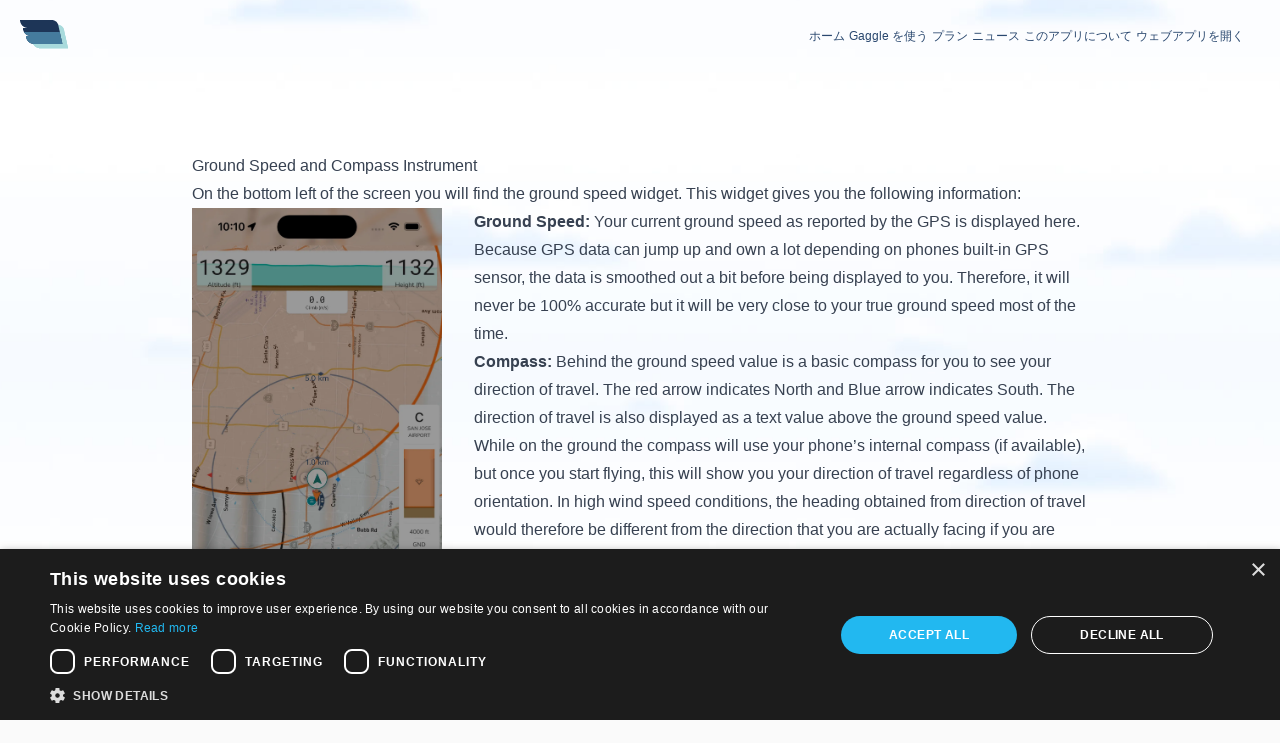

--- FILE ---
content_type: text/html; charset=utf-8
request_url: https://flygaggle.com/ja/help/items/instruments-ground-speed/
body_size: 7232
content:
<!DOCTYPE html><meta charset=utf-8><meta content="width=device-width,initial-scale=1" name=viewport><meta content="IE=edge,chrome=1" http-equiv=X-UA-Compatible><meta content="Gaggle - Flight Recorder" name=author><meta content="gaggle app, flight recorder, paragliding app, paragliding, paramotor app, flight instruments, flight recording app, android flight logging app, iOS flight logging app, paragliding sites" name=keywords><meta content=375160461113819 property=fb:app_id><meta content=j3ylvm7anm6efrtzsfl3tj9xa4iwjw name=facebook-domain-verification><title>Gaggle - フライトレコーダー — Gaggle Flight Recorder</title><meta content="娯楽用パイロット向けに作られたフライト コンピューターで、飛行計器、飛行記録、3D 飛行リプレイ、天気などを提供します。" name=description><meta content=index,follow name=robots><link href=/ja/help/items/instruments-ground-speed/ rel=canonical><meta content="Gaggle - フライトレコーダー" property=og:title><meta content="娯楽用パイロット向けに作られたフライト コンピューターで、飛行計器、飛行記録、3D 飛行リプレイ、天気などを提供します。" property=og:description><meta content=/ja/help/items/instruments-ground-speed/ property=og:url><meta content=website property=og:type><meta content=/assets/open-graph-image.jpg property=og:image><meta content="Gaggle - Flight Recorder" property=og:image:alt><meta content=3200 property=og:image:width><meta content=1920 property=og:image:height><meta content="Gaggle - Flight Recorder" property=og:site_name><link href=https://flygaggle.com/ja/help/items/instruments-ground-speed rel=alternate hreflang=ja><link href=https://flygaggle.com/help/items/instruments-ground-speed rel=alternate hreflang=en><link href=https://flygaggle.com/fr/help/items/instruments-ground-speed rel=alternate hreflang=fr><link href=https://flygaggle.com/de/help/items/instruments-ground-speed rel=alternate hreflang=de><link href=https://flygaggle.com/it/help/items/instruments-ground-speed rel=alternate hreflang=it><link href=https://flygaggle.com/pt/help/items/instruments-ground-speed rel=alternate hreflang=pt><link href=https://flygaggle.com/es/help/items/instruments-ground-speed rel=alternate hreflang=es><link href="/apple-touch-icon.png?v=2" rel=apple-touch-icon sizes=180x180><link href="/favicon-32x32.png?v=2" rel=icon sizes=32x32 type=image/png><link href="/favicon-194x194.png?v=2" rel=icon sizes=194x194 type=image/png><link href="/android-chrome-192x192.png?v=2" rel=icon sizes=192x192 type=image/png><link href="/favicon-16x16.png?v=2" rel=icon sizes=16x16 type=image/png><link href="/site.webmanifest?v=2" rel=manifest><link href="/safari-pinned-tab.svg?v=2" rel=mask-icon color=#5bbad5><link href="/favicon.ico?v=2" rel="shortcut icon"><meta content=#da532c name=msapplication-TileColor><meta content=#ffffff name=theme-color><link href=https://fonts.googleapis.com rel=preconnect><link href=https://fonts.gstatic.com rel=preconnect crossorigin><link href="https://fonts.googleapis.com/css2?family=Inter:wght@100;200;300;400;500;600;700;800;900&display=swap" rel=stylesheet><link href=https://cdnjs.cloudflare.com/ajax/libs/font-awesome/4.7.0/css/font-awesome.min.css rel=stylesheet><script src=https://unpkg.com/@alpinejs/ui@3.10.3-beta.3/dist/cdn.min.js defer=defer type="a7a78b1a510ca0bf9fb96d53-text/javascript"></script><script src=https://unpkg.com/alpinejs@3.10.5/dist/cdn.min.js defer=defer type="a7a78b1a510ca0bf9fb96d53-text/javascript"></script><script src=https://unpkg.com/@alpinejs/focus@3.10.3/dist/cdn.min.js defer=defer type="a7a78b1a510ca0bf9fb96d53-text/javascript"></script><script src=https://unpkg.com/smoothscroll-polyfill@0.4.4/dist/smoothscroll.js defer=defer type="a7a78b1a510ca0bf9fb96d53-text/javascript"></script><script type="a7a78b1a510ca0bf9fb96d53-module">window.lemonSqueezyAffiliateConfig={store:"gaggle-flight-recorder"}</script><script src=https://lmsqueezy.com/affiliate.js defer=defer type="a7a78b1a510ca0bf9fb96d53-text/javascript"></script><meta content="app-id=1556694314" name=apple-itunes-app><link href=/_astro/index.CO-qyJTu.css rel=stylesheet><link href=/_astro/index.XycJc9JU.css rel=stylesheet><body class=body-bg data-astro-cid-37fxchfa><header class="lg:flex gap-5 p-5"><div class="flex w-full justify-between"><a href=/ class="text-xl tracking-tight font-bold gap-3 inline-flex items-center text-accent-900"><span><img height=48 src=/_astro/gaggle-logo.CAOcqZyV_1myDoU.svg width=48 alt="Gaggle Logo" decoding=async fetchpriority=auto loading=eager></span></a><div class="block lg:hidden"><button aria-label="Toggle Menu" id=astronav-menu><svg class="h-4 w-4 dark:text-zinc-50 text-gray-800" fill=currentColor viewBox="0 0 24 24" xmlns=http://www.w3.org/2000/svg height=24 width=24><title>Toggle Menu</title><path d="M18.278 16.864a1 1 0 01-1.414 1.414l-4.829-4.828-4.828 4.828a1 1 0 01-1.414-1.414l4.828-4.829-4.828-4.828a1 1 0 011.414-1.414l4.829 4.828 4.828-4.828a1 1 0 111.414 1.414l-4.828 4.829 4.828 4.828z" class="astronav-toggle hidden astronav-close-icon" fill-rule=evenodd clip-rule=evenodd></path><path d="M4 5h16a1 1 0 010 2H4a1 1 0 110-2zm0 6h16a1 1 0 010 2H4a1 1 0 010-2zm0 6h16a1 1 0 010 2H4a1 1 0 010-2z" class="astronav-toggle astronav-open-icon" fill-rule=evenodd></path></svg></button></div></div><nav class="astronav-toggle hidden astronav-items dark:hover:text-accent-100 dark:text-accent-50 focus:outline-none focus:shadow-none focus:text-accent-900/90 hover:text-accent-900 lg:flex md:ml-auto px-4 py-2 text-accent-700 text-xs"><ul class="flex flex-col lg:flex-row lg:gap-6 space-x-1 whitespace-nowrap"><li><a href=/ja>ホーム</a></li><li><a href=/ja/help>Gaggle を使う</a></li><li><a href=/ja/plans>プラン</a></li><li><a href=/ja/news>ニュース</a></li><li><a href=/ja/about>このアプリについて</a></li><li><a href=https://app.flygaggle.com/ >ウェブアプリを開く</a></li></ul></nav><script type="a7a78b1a510ca0bf9fb96d53-text/javascript">!function(){function e(e){const t=e.cloneNode(!0);e.parentNode.replaceChild(t,e)}function t(){const t=document.getElementById("astronav-menu");t&&e(t);document.querySelectorAll(".astronav-dropdown").forEach((t=>{e(t)}));const d=document.getElementById("astronav-menu");d&&d.addEventListener("click",o);const s=document.querySelectorAll(".astronav-dropdown");s.forEach((e=>{const t=e.querySelector("button");t&&t.addEventListener("click",(t=>function(e,t,o){r(t),Array.from(o).filter((e=>e!==t&&!t.contains(e))).forEach(a),e.stopPropagation()}(t,e,s)));e.querySelectorAll(".astronav-dropdown-submenu").forEach((e=>{const t=e.querySelector("button");t&&t.addEventListener("click",(t=>{t.stopImmediatePropagation(),function(e,t){e.stopPropagation(),r(t);const o=t.closest(".astronav-dropdown").querySelectorAll(".astronav-dropdown-submenu");Array.from(o).filter((e=>e!==t&&!t.contains(e))).forEach(a)}(t,e)}))}))})),document.addEventListener("click",n)}function o(){[...document.querySelectorAll(".astronav-toggle")].forEach((e=>{e.classList.toggle("hidden")}))}function n(e){const t=document.querySelectorAll(".dropdown-toggle"),o=document.querySelectorAll(".astronav-dropdown, .astronav-dropdown-submenu");[...document.querySelectorAll(".astronav-dropdown button, .astronav-dropdown label, .astronav-dropdown input,\n\t  .astronav-dropdown-submenu button, .astronav-dropdown-submenu label, .astronav-dropdown-submenu input,\n\t  #astronav-menu")].some((t=>t.contains(e.target)))||(t.forEach((e=>{e.classList.remove("open"),e.removeAttribute("open"),e.classList.add("hidden")})),o.forEach((e=>{e.classList.remove("open"),e.removeAttribute("open"),e.setAttribute("aria-expanded","false")})))}function r(e){e.classList.toggle("open");const t="true"===e.getAttribute("aria-expanded");e.setAttribute("aria-expanded",t?"false":"true"),e.hasAttribute("open")?e.removeAttribute("open"):e.setAttribute("open","");const o=e.querySelector(".dropdown-toggle"),n=o.getAttribute("aria-expanded");o.classList.toggle("hidden"),o.setAttribute("aria-expanded","true"===n?"false":"true")}function a(e){e.classList.remove("open"),e.removeAttribute("open"),e.setAttribute("aria-expanded","false");e.querySelectorAll(".dropdown-toggle").forEach((e=>{e.classList.add("hidden"),e.setAttribute("aria-expanded","false")}))}["DOMContentLoaded","astro:after-swap"].forEach((e=>{document.addEventListener(e,t)}))}()</script></header><section><div class="mx-auto lg:px-32 md:px-12 px-8 max-w-8xl py-4"><div class="mt-12 max-w-4xl mx-auto"><div class="mt-12 image-alignment limit-image-size"><div class="dark:code-color-background:gray-200 dark:code-color:gray-200 dark:hover:prose-a:text-accent-50 dark:prose-a:text-accent-200 dark:prose-blockquote:text-gray-100 dark:prose-code:text-accent-50 dark:prose-headings:text-accent-50 dark:prose-li:marker:text-accent-200 dark:prose-strong:text-accent-50 dark:text-gray-100 hover:prose-a:text-accent-900 max-w-4xl prose prose-a:text-accent-500 prose-blockquote:border-l-black prose-blockquote:text-gray-500 prose-code:text-accent-900 prose-headings:font-bold prose-headings:text-accent-900 prose-li:marker:text-accent-500 text-gray-700"><h1 id=ground-speed-and-compass-instrument>Ground Speed and Compass Instrument</h1><p>On the bottom left of the screen you will find the ground speed widget. This widget gives you the following information:</p><div class="gap-8 grid grid-cols-1 md:grid-cols-[auto_1fr]"><p><img height=2556 src=/_astro/ground-speed-widget.-7vBdDjE_24GVvp.webp width=1179 alt="Ground Speed Widget" decoding=async fetchpriority=auto loading=lazy></p><div><p><strong>Ground Speed:</strong> Your current ground speed as reported by the GPS is displayed here. Because GPS data can jump up and own a lot depending on phones built-in GPS sensor, the data is smoothed out a bit before being displayed to you. Therefore, it will never be 100% accurate but it will be very close to your true ground speed most of the time.</p><p><strong>Compass:</strong> Behind the ground speed value is a basic compass for you to see your direction of travel. The red arrow indicates North and Blue arrow indicates South. The direction of travel is also displayed as a text value above the ground speed value. While on the ground the compass will use your phone’s internal compass (if available), but once you start flying, this will show you your direction of travel regardless of phone orientation. In high wind speed conditions, the heading obtained from direction of travel would therefore be different from the direction that you are actually facing if you are crabbing sideways.</p><p><strong>Fuel Level:</strong> If flying a powered paraglider, you have the option of configuring your fuel tank size and average consumption. Before starting your flight you can then set your fuel level and Gaggle will use your configured consumption to calculate the estimated fuel remaining while flying. The fuel consumption you set is used as a baseline, but Gaggle will also take climb and sink into account to increase or decrease estimated fuel burn while flying.</p></div></div></div></div></div></div></section><footer class="from-accent-950 bg-gradient-to-t overflow-hidden to-accent-900"><div class="py-0.5 bg-accent-500"></div><div class="mx-auto lg:px-32 md:px-12 px-8 items-center max-w-7xl py-12 w-full"><div class="xl:gap-8 xl:grid xl:grid-cols-3"><div class="text-white xl:col-span-3"><div class="flex justify-between flex-row"><span class="text-2xl font-semibold">Gaggle - フライトレコーダー</span> <select class="text-sm flex font-semibold gap-2 items-center justify-center px-4 py-2 rounded-lg text-white transition-all bg-accent-500" onchange="if (!window.__cfRLUnblockHandlers) return false; location=this.value" data-cf-modified-a7a78b1a510ca0bf9fb96d53-=""><option value=/ja/help/items/instruments-ground-speed selected=selected>🇯🇵 日本語</option><option value=/help/items/instruments-ground-speed>🇺🇸 English</option><option value=/fr/help/items/instruments-ground-speed>🇫🇷 Français</option><option value=/de/help/items/instruments-ground-speed>🇩🇪 Deutsch</option><option value=/it/help/items/instruments-ground-speed>🇮🇹 Italiano</option><option value=/pt/help/items/instruments-ground-speed>🇧🇷 Português</option><option value=/es/help/items/instruments-ground-speed>🇪🇸 Español</option></select></div><p class=mt-2><span class="font-normal mt-6 text-xs">娯楽用パイロット向けに作られたフライト コンピューターで、飛行計器、飛行記録、3D 飛行リプレイ、天気などを提供します。</span></p></div></div><div class="mt-12 gap-8 grid grid-cols-1 xl:col-span-3"><div class="gap-8 grid grid-cols-2 md:grid-cols-4"><div><h3 class="text-white text-base">Gaggle を使う</h3><ul class="mt-4 space-y-2" role=list><li><a href=/ja/help/categories/live-airtraffic class="text-sm text-gray-400 hover:text-white/70">Live Air Traffic</a></li><li><a href=/ja/help/categories/flight-logs class="text-sm text-gray-400 hover:text-white/70">Flight Logs</a></li><li><a href=/ja/help/categories/profile class="text-sm text-gray-400 hover:text-white/70">Profile</a></li><li><a href=/ja/help/categories/instruments class="text-sm text-gray-400 hover:text-white/70">Instruments</a></li><li><a href=/ja/help/categories/equipment class="text-sm text-gray-400 hover:text-white/70">Equipment &amp; Gear</a></li><li><a href=/ja/help/categories/explore class="text-sm text-gray-400 hover:text-white/70">Explore</a></li><li><a href=/ja/help/categories/community class="text-sm text-gray-400 hover:text-white/70">Community</a></li><li><a href=/ja/help/categories/audio-cues class="text-sm text-gray-400 hover:text-white/70">Audio Cues</a></li><li><a href=/ja/help/categories/airspaces class="text-sm text-gray-400 hover:text-white/70">Airspaces</a></li></ul></div><div><h3 class="text-white text-base">Gaggle について</h3><ul class="mt-4 space-y-2" role=list><li><a href=/ja/about class="text-sm text-gray-400 hover:text-white/70">Gaggle について</a></li><li><a href="/cdn-cgi/l/email-protection#09616c656566496f65706e686e6e656c276a6664" class="text-sm text-gray-400 hover:text-white/70">お問い合わせください</a></li><li><a href=/ja/press-kit class="text-sm text-gray-400 hover:text-white/70">プレスキット</a></li><li><a href=/ja/changelog class="text-sm text-gray-400 hover:text-white/70">変更ログ</a></li></ul></div><div><h3 class="text-white text-base">ソーシャル</h3><ul class="mt-4 space-y-2" role=list><li><a href=https://discord.gg/DuAhHdvfmp class="text-sm text-gray-400 hover:text-white/70">Discord</a></li><li><a href=https://www.facebook.com/flygaggle class="text-sm text-gray-400 hover:text-white/70">Facebook</a></li><li><a href=https://www.instagram.com/flygaggle/ class="text-sm text-gray-400 hover:text-white/70">Instagram</a></li><li><a href=https://www.reddit.com/r/GaggleFlightRecorder/ class="text-sm text-gray-400 hover:text-white/70">Reddit</a></li><li><a href=https://www.youtube.com/@flygaggle class="text-sm text-gray-400 hover:text-white/70">YouTube</a></li></ul></div><div><h3 class="text-white text-base">ソリューション</h3><ul class="mt-4 space-y-2" role=list><li><a href=https://meetups.flygaggle.com class="text-sm text-gray-400 hover:text-white/70">イベント</a></li><li><a href=/ja/solutions/paragliding-map class="text-sm text-gray-400 hover:text-white/70">パラグライディングマップ</a></li><li><a href=/ja/solutions/variometer class="text-sm text-gray-400 hover:text-white/70">バリオメーター</a></li><li><a href=/ja/solutions/paramotor class="text-sm text-gray-400 hover:text-white/70">パラモーター</a></li><li><a href=/ja/solutions/hangGliding class="text-sm text-gray-400 hover:text-white/70">ハンググライディング</a></li><li><a href=/ja/solutions/paragliding class="text-sm text-gray-400 hover:text-white/70">パラグライダー</a></li><li><a href=/ja/solutions/microlight class="text-sm text-gray-400 hover:text-white/70">マイクロライト</a></li><li><a href=/schools/paramotor class="text-sm text-gray-400 hover:text-white/70">Paramotor Schools</a></li></ul></div></div><div class="mt-12 md:mt-0 pt-6"><div class="from-accent-950 bg-gradient-to-r py-[0.050rem] to-accent-500 via-accent-900"></div><div class="flex flex-col gap-3 md:flex-row items-start mt-12"><div><h3 class="text-white font-medium lg:text-2xl text-xl tracking-tight">アプリをダウンロード</h3></div><a href="https://play.google.com/store/apps/details?id=com.flygaggle.flutterapp&utm_source=marketing-website&pcampaignid=pcampaignidMKT-Other-global-all-co-prtnr-py-PartBadge-Mar2515-1" class="text-sm flex font-semibold gap-2 items-center justify-center px-4 py-2 rounded-lg text-white transition-all bg-gradient-to-b from-accent-500 h-10 hover:to-accent-700 md:w-auto to-accent-600 w-full md:ml-auto"><svg class="h-4 w-4" fill=currentColor viewBox="0 0 512 512" xmlns=http://www.w3.org/2000/svg><path d="M99.617 8.057a50.191 50.191 0 00-38.815-6.713l230.932 230.933 74.846-74.846L99.617 8.057zM32.139 20.116c-6.441 8.563-10.148 19.077-10.148 30.199v411.358c0 11.123 3.708 21.636 10.148 30.199l235.877-235.877L32.139 20.116zM464.261 212.087l-67.266-37.637-81.544 81.544 81.548 81.548 67.273-37.64c16.117-9.03 25.738-25.442 25.738-43.908s-9.621-34.877-25.749-43.907zM291.733 279.711L60.815 510.629c3.786.891 7.639 1.371 11.492 1.371a50.275 50.275 0 0027.31-8.07l266.965-149.372-74.849-74.847z"></path></svg> Google Playでダウンロード </a><a href="https://apps.apple.com/za/app/gaggle-a-flying-community/id1556694314?itsct=apps_box&itscg=30200&utm_source=marketing-website&pcampaignid=pcampaignidMKT-Other-global-all-co-prtnr-py-PartBadge-Mar2515-1" class="text-sm flex font-semibold gap-2 items-center justify-center px-4 py-2 rounded-lg text-white transition-all bg-gradient-to-b from-accent-500 h-10 hover:to-accent-700 md:w-auto to-accent-600 w-full"><svg class="h-4 w-4" fill=currentColor viewBox="0 0 305 305" xmlns=http://www.w3.org/2000/svg><path d="M40.74 112.12c-25.79 44.74-9.4 112.65 19.12 153.82C74.09 286.52 88.5 305 108.24 305c.37 0 .74 0 1.13-.02 9.27-.37 15.97-3.23 22.45-5.99 7.27-3.1 14.8-6.3 26.6-6.3 11.22 0 18.39 3.1 25.31 6.1 6.83 2.95 13.87 6 24.26 5.81 22.23-.41 35.88-20.35 47.92-37.94a168.18 168.18 0 0021-43l.09-.28a2.5 2.5 0 00-1.33-3.06l-.18-.08c-3.92-1.6-38.26-16.84-38.62-58.36-.34-33.74 25.76-51.6 31-54.84l.24-.15a2.5 2.5 0 00.7-3.51c-18-26.37-45.62-30.34-56.73-30.82a50.04 50.04 0 00-4.95-.24c-13.06 0-25.56 4.93-35.61 8.9-6.94 2.73-12.93 5.09-17.06 5.09-4.64 0-10.67-2.4-17.65-5.16-9.33-3.7-19.9-7.9-31.1-7.9l-.79.01c-26.03.38-50.62 15.27-64.18 38.86z"></path><path d="M212.1 0c-15.76.64-34.67 10.35-45.97 23.58-9.6 11.13-19 29.68-16.52 48.38a2.5 2.5 0 002.29 2.17c1.06.08 2.15.12 3.23.12 15.41 0 32.04-8.52 43.4-22.25 11.94-14.5 17.99-33.1 16.16-49.77A2.52 2.52 0 00212.1 0z"></path></svg> App Storeでダウンロード</a></div></div></div></div><div class="text-sm text-gray-400 bg-gray-800 py-6 text-center"><div class="flex items-center justify-center gap-3 flex-col md:flex-row"><div><p class="text-white text-base font-semibold">©<script data-cfasync="false" src="/cdn-cgi/scripts/5c5dd728/cloudflare-static/email-decode.min.js"></script><script type="a7a78b1a510ca0bf9fb96d53-text/javascript">document.write((new Date).getFullYear())</script>Gaggle Flight Recorder</p></div><div class="flex items-center justify-center gap-3"><a href=/ja/terms-and-conditions class="text-sm text-gray-400 hover:text-white/70">利用規約 </a><a href=/ja/privacy-policy class="text-sm text-gray-400 hover:text-white/70">プライバシー ポリシー </a><a href=/ja/community-standards class="text-sm text-gray-400 hover:text-white/70">コミュニティスタンダード </a><a href=# class=ch2-open-settings-btn class="text-sm text-gray-400 hover:text-white/70">クッキー </a><a href=/sitemap-index.xml class="text-sm text-gray-400 hover:text-white/70">サイトマップ</a></div></div></div></footer><script src="https://www.googletagmanager.com/gtag/js?id=G-ZKB8H0VHG7" async type="a7a78b1a510ca0bf9fb96d53-text/javascript"></script><script type="a7a78b1a510ca0bf9fb96d53-module">function a(){dataLayer.push(arguments)}window.dataLayer=window.dataLayer||[],a("consent","default",{ad_storage:"denied",ad_user_data:"denied",ad_personalization:"denied",analytics_storage:"denied"}),a("consent","G-ZKB8H0VHG7",{ad_storage:"denied",ad_user_data:"denied",ad_personalization:"denied",analytics_storage:"denied"}),a("config","G-ZKB8H0VHG7",{debug_mode:"localhost"===window.location.hostname})</script><script type="a7a78b1a510ca0bf9fb96d53-module">!function(e,a,t,n,o){var c,r,d;e[o]=e[o]||[],c=function(){var a={ti:"187022842"};a.q=e[o],e[o]=new UET(a),e[o].push("pageLoad")},(r=a.createElement(t)).src="//bat.bing.com/bat.js",r.async=1,r.onload=r.onreadystatechange=function(){var e=this.readyState;e&&"loaded"!==e&&"complete"!==e||(c(),r.onload=r.onreadystatechange=null)},(d=a.getElementsByTagName(t)[0]).parentNode.insertBefore(r,d)}(window,document,"script",0,"uetq")</script><noscript><img height=1 src="https://www.facebook.com/tr?id=915811776280054&ev=PageView&noscript=1" width=1 style=display:none></noscript><script type="a7a78b1a510ca0bf9fb96d53-module">!function(e,t,n,c,o,a,f){e.fbq||(o=e.fbq=function(){o.callMethod?o.callMethod.apply(o,arguments):o.queue.push(arguments)},e._fbq||(e._fbq=o),o.push=o,o.loaded=!0,o.version="2.0",o.queue=[],(a=t.createElement(n)).async=!0,a.src="https://connect.facebook.net/en_US/fbevents.js",(f=t.getElementsByTagName(n)[0]).parentNode.insertBefore(a,f))}(window,document,"script"),fbq("init","915811776280054"),fbq("track","PageView")</script><script type="a7a78b1a510ca0bf9fb96d53-module">function a(){dataLayer.push(arguments)}window.dataLayer=window.dataLayer||[],a("js",new Date),a("config","G-ZKB8H0VHG7")</script><script type="a7a78b1a510ca0bf9fb96d53-text/javascript">window.location.hostname.includes("flygaggle.com")&&function(t,e){var c=e.createElement("script");c.src="//cdn.cookie-script.com/s/63effab8e9342a61f92c26c9532850bf.js",c.setAttribute("type","text/javascript"),c.setAttribute("charset","UTF-8"),c.async=!0,e.body.appendChild(c)}(window,document)</script><script src="/cdn-cgi/scripts/7d0fa10a/cloudflare-static/rocket-loader.min.js" data-cf-settings="a7a78b1a510ca0bf9fb96d53-|49" defer></script><script defer src="https://static.cloudflareinsights.com/beacon.min.js/vcd15cbe7772f49c399c6a5babf22c1241717689176015" integrity="sha512-ZpsOmlRQV6y907TI0dKBHq9Md29nnaEIPlkf84rnaERnq6zvWvPUqr2ft8M1aS28oN72PdrCzSjY4U6VaAw1EQ==" data-cf-beacon='{"version":"2024.11.0","token":"d0e8198a4a45482a908f77dd99f7f101","server_timing":{"name":{"cfCacheStatus":true,"cfEdge":true,"cfExtPri":true,"cfL4":true,"cfOrigin":true,"cfSpeedBrain":true},"location_startswith":null}}' crossorigin="anonymous"></script>
</body>

--- FILE ---
content_type: image/svg+xml
request_url: https://flygaggle.com/_astro/gaggle-logo.CAOcqZyV_1myDoU.svg
body_size: 95
content:
<svg xmlns="http://www.w3.org/2000/svg" xml:space="preserve" width="512" height="512"><path xmlns="http://www.w3.org/2000/svg" fill="#a8dadc" d="M469.125 105.902c-7.094-32.297-35.7-55.304-68.766-55.304H68.99c0 46.132 37.394 83.527 83.523 83.527h-53.65c0 46.129 37.395 83.527 83.528 83.527h-50.575c0 46.13 37.395 83.524 83.524 83.524H512zm0 0" data-original="#00bff0"/><path xmlns="http://www.w3.org/2000/svg" fill="#a8dadc" d="M512 301.18H215.34c-23.059 0-43.945-9.348-59.063-24.461-15.113-15.125-24.457-36.004-24.457-59.07h50.567c-23.059 0-43.946-9.348-59.063-24.461a83.7 83.7 0 0 1-13.281-17.301c-7.11-12.285-11.176-26.543-11.176-41.758h53.649c-23.067 0-43.946-9.348-59.07-24.473-15.114-15.11-24.462-35.992-24.462-59.058H400.36c33.063 0 61.672 23.007 68.762 55.308l15.367 69.98zm0 0" data-original="#00bff0"/><path xmlns="http://www.w3.org/2000/svg" fill="#a8dadc" d="M512 301.18H215.34c-23.059 0-43.945-9.348-59.063-24.461-15.113-15.125-24.457-36.004-24.457-59.07h50.567c-23.059 0-43.946-9.348-59.063-24.461a83.7 83.7 0 0 1-13.281-17.301h374.445zm0 0" data-original="#0099e3"/><path xmlns="http://www.w3.org/2000/svg" fill="#1d3557" d="M452.93 256.184H149.629c-23.578 0-44.934-9.563-60.383-25.008-15.45-15.461-25.012-36.797-25.012-60.383h51.707c-23.574 0-44.93-9.563-60.379-25.012a86 86 0 0 1-13.59-17.683C34.7 115.535 30.54 100.953 30.54 85.39H85.4c-23.583 0-44.93-9.559-60.391-25.008C9.558 44.933 0 23.574 0 0h338.797c33.797 0 63.047 23.523 70.3 56.535l15.712 71.563zm0 0" data-original="#d0fdfa"/><path xmlns="http://www.w3.org/2000/svg" fill="#457b9d" d="M452.93 256.184H149.629c-23.578 0-44.934-9.563-60.383-25.008-15.45-15.461-25.012-36.797-25.012-60.383h51.707c-23.574 0-44.93-9.563-60.379-25.012a86 86 0 0 1-13.59-17.683H424.81zm0 0" data-original="#b7dff7"/></svg>